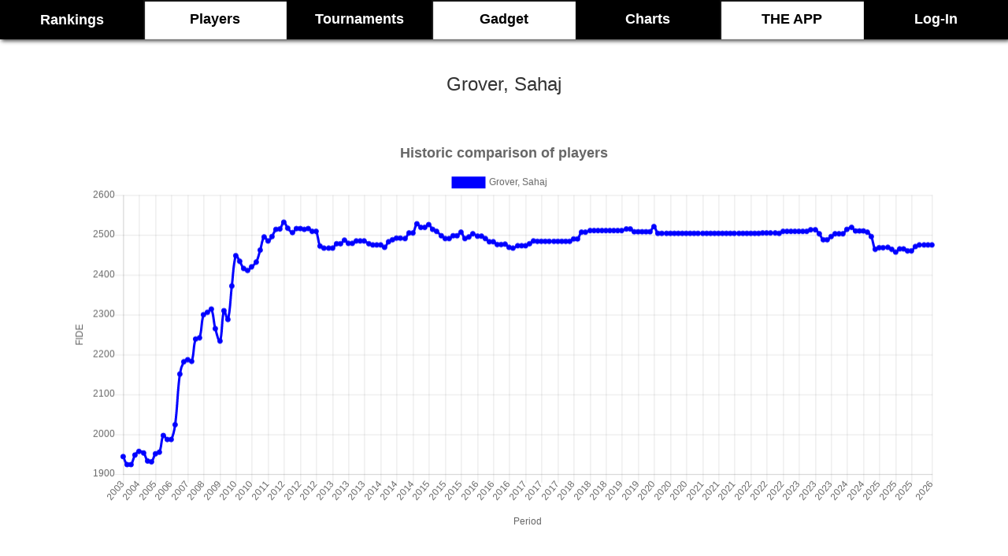

--- FILE ---
content_type: text/html; charset=UTF-8
request_url: https://chess-rankings.com/jugador.php?nombre=Grover,%20Sahaj&id=5021103
body_size: 5762
content:
<!DOCTYPE html>
<html   style="min-width:375px;width:100%;overflow-x:hidden">
<head>
<meta charset="UTF-8" />

<meta http-equiv="Content-Type" content="text/html; charset=utf-8"/>
<meta http-equiv="X-UA-Compatible" content="IE=edge,chrome=1"> 
<meta name="viewport" content="width=device-width, initial-scale=1">
<meta name="description" content="Chess Live Rankings & Ratings, player games🔥🔥 🤖 Statistics, graphs, customized ranks, players by country, by age,  calculators, world ⌛ Chess Tournaments ~400.000 players database " />
<meta name="keywords" content="Ajedrez, España, Ajedrez España, Chess, Ranking, Sub 2300, Sub 2000, ajedrez por edades, categorias, top, elo FIDE" />

<!--plugin fb-->
  <meta property="og:url"           content="https://chess-rankings.com" />
  <meta property="og:type"          content="website" />
  <meta property="og:title"         content="Chess-Rankings" />
  <meta property="og:description"   content="Chess Live Rankings & Ratings, player games🔥🔥 🤖 Statistics, graphs, customized ranks, players by country, calculators, world ⌛ Chess Tournaments ~400.000 players database " />
  <meta property="og:image"         content="https://chess-rankings.com/img/logofb.png" />
  
  <meta property="fb:app_id" content="1948285688779055" />
<!--plugin fb-->

<meta name="author" content="José Remolar" />
<meta name="theme-color" content="#000"/>
    <script src=https://chess-rankings.com/js/iniElements.js ></script>
    
<script async src="https://pagead2.googlesyndication.com/pagead/js/adsbygoogle.js?client=ca-pub-8252959773643210"
     crossorigin="anonymous"></script>

<link rel="icon" type="image/x-icon" href='https://chess-rankings.com/img/favicon.ico' />
<link rel="stylesheet" type="text/css" href='https://chess-rankings.com/css/stylemostrar.css' />
<link rel="stylesheet" type="text/css" href='https://chess-rankings.com/css/stylebusqueda.css' />
<link rel="stylesheet" type="text/css" href='https://chess-rankings.com/css/styleButtons.css'/>
<link rel="stylesheet" type="text/css" href='https://chess-rankings.com/css/blog.css'/>
<link rel="stylesheet" type="text/css" href='https://chess-rankings.com/css/styleNovFeed.css' />
<link rel="stylesheet" type="text/css" href='https://chess-rankings.com/css/styleTable.css' />

    <script src="https://chess-rankings.com/js/jquery-3.2.1.min.js" ></script>

<!-- Latest compiled and minified CSS -->
<link rel="stylesheet" href="https://chess-rankings.com/bootstrap-3.3.7-dist/css/bootstrap.min.css" >

<!-- Optional theme -->
<link rel="stylesheet" href="https://chess-rankings.com/bootstrap-3.3.7-dist/css/bootstrap-theme.min.css" >




<link rel="stylesheet" type="text/css" href='https://chess-rankings.com/css/style.css'/>

<script type="text/javascript">

        $( document ).ready(function() {
          if (localStorage.getItem('cookieSeen') != 'shown') {
              $(".cookie-banner").delay(2000).fadeIn();
              localStorage.setItem('cookieSeen', 'shown')
          }

          $('.close-banner-button').click(function (e) {
              $('.cookie-banner').fadeOut();
          });
        });
        
    </script>
    <script src=https://chess-rankings.com/js/iniElements.js ></script>

    <title>Live Chess Ratings & Rankings - Chess-Rankings.com
  Grover, Sahaj tiene 2475 elo FIDE y actualmente sube 0</title>
</head>
<body  onload =
    adjustSearch();>
    
<script>
  (function(i,s,o,g,r,a,m){i['GoogleAnalyticsObject']=r;i[r]=i[r]||function(){
  (i[r].q=i[r].q||[]).push(arguments)},i[r].l=1*new Date();a=s.createElement(o),
  m=s.getElementsByTagName(o)[0];a.async=1;a.src=g;m.parentNode.insertBefore(a,m)
  })(window,document,'script','https://www.google-analytics.com/analytics.js','ga');

  ga('create', 'UA-85361388-1', 'auto');
  ga('send', 'pageview');

</script><!-- código HTMl botón subir (top)-->
<a href="#" id="js_up" title="Ir arriba" class="boton-subir">
  <!-- link del icono http://fontawesome.io/icon/rocket/ -->
  <i class="fa fa-rocket" aria-hidden="true"></i>
</a>



<!--<div class="bandlogo">
<img src="https://chess-rankings.com/img/chessrankings.png" alt="chess rankings logo" width="150" height="114">
</div>-->

<style>
    #tableHead{
        min-height: 50px;
        margin-bottom:40px;
        width:100%;
        background: black;
        position:relative;
        z-index: 1000;
    }

    #tableHead td {

        width:10%;
    }

    .casillaNegra a{color:white}
    .casillaBlanca a{color:black}
    .casillaBlanca a, .casillaNegra a{

        font-weight: bold;
        font-size: 18px;
        font-family: Sahadeva, sans-serif;
    }


    .casillaBlanca a:hover, .casillaNegra a:hover{
        text-decoration: none;
    }

    /*.casillaBlanca:hover{
        -webkit-filter: drop-shadow(0px 3px 10px rgba(0,0,0,.8));
        filter: drop-shadow(0px 0px 10px rgba(0,0,0,.8));

    }
    .casillaNegra:hover{
        -webkit-filter: drop-shadow(0px 3px 10px rgba(0,0,0,.8));
        filter: drop-shadow(0px 0px 10px rgba(0,0,0,.8));

    }
    #check{
        background:#f0f0f0;
    }*/
    }
    .casillaNegra{
        padding:8px;
        text-align: center;
        color:white;
        background: black;
    }
    .casillaBlanca{
        padding:8px;
        text-align: center;
        color:black;
        background: white;
        box-shadow: inset 1px 1px 1px 1px #0f0f0f;
    }

    .shadowTable .p-8{
        padding: 8px !important;
    }


</style>

    <table  id = "tableHead" class="shadowTable">
        <tr>

            <!--
            <a href="https://chess-rankings.com">

            <td rowspan="2" id="logoPrincipalTabla" style="width:300px">

                        <img style="position: relative;float:left;"
                             src="https://chess-rankings.com/img/ChessRankingsWeb-3.png" alt="logo chess-rankings"
                             title="Chess-Rankings" width=230 height="100"/>
            </td>
            </a>
-->


            <td class="casillaNegra p-8" style="text-align: center;" >

                <a class="hoverTip" href="https://chess-rankings.com"><span style="vertical-align: middle">Rankings</span></a>

            </td>
            <td class="casillaBlanca p-8" style="text-align: center;">

                <a class="hoverTip" href=https://chess-rankings.com/computados.php>Players</a>

            </td>

            <td class="casillaNegra p-8" style="text-align: center;">

                <a class="hoverTip" href=https://chess-rankings.com/torneos.php>Tournaments</a>

            </td>

            <td class="casillaBlanca p-8" >

                <a class="hoverTip" href=https://chess-rankings.com/gadgetWorld.php>Gadget</a>

            </td>

            <td class="casillaNegra p-8" style="text-align: center;">

                <a class="hoverTip" href=https://chess-rankings.com/graficos.php>Charts</a>

            </td>


            <td class="casillaBlanca p-8" style="text-align: center;" >

                <a class="hoverTip" href=https://chess-rankings.com/calculators.php>THE APP</a>

            </td>
            <td class="casillaNegra p-8"  >



                <a  class="hoverTip"  href=https://chess-rankings.com/login>Log-In</a>
            </td>
        </tr>
    </table>

<p id='oculto' style='display:none'>Array</p><div ></div><table style='width:100%;padding:10px;font-size:24px'><tr ><td style='text-decoration:none;margin:0px;width:100%'>Grover, Sahaj</td></tr></table><script src="./js/Chart.bundle.js"></script>
<script src="./js/utils.js"></script>



<canvas id="lineChart" style="min-width: 300px; min-height:500px;height: 500px;width:700px; margin: 50px auto"></canvas>

<script>
    var colors = ['#0000ff', '#ff0000', '#00ff00', '#00FFFF', '#000'];
    var i = 0;
    var config = {
        type: 'line',
        data: {
            labels: [2003 , 2003 , 2003 , 2004 , 2004 , 2004 , 2004 , 2005 , 2005 , 2005 , 2005 , 2006 , 2006 , 2006 , 2006 , 2007 , 2007 , 2007 , 2007 , 2008 , 2008 , 2008 , 2008 , 2009 , 2009 , 2009 , 2009 , 2009 , 2010 , 2010 , 2010 , 2010 , 2010 , 2010 , 2011 , 2011 , 2011 , 2011 , 2011 , 2011 , 2012 , 2012 , 2012 , 2012 , 2012 , 2012 , 2012 , 2012 , 2012 , 2013 , 2013 , 2013 , 2013 , 2013 , 2013 , 2013 , 2013 , 2013 , 2013 , 2013 , 2013 , 2014 , 2014 , 2014 , 2014 , 2014 , 2014 , 2014 , 2014 , 2014 , 2014 , 2014 , 2014 , 2015 , 2015 , 2015 , 2015 , 2015 , 2015 , 2015 , 2015 , 2015 , 2015 , 2015 , 2015 , 2016 , 2016 , 2016 , 2016 , 2016 , 2016 , 2016 , 2016 , 2016 , 2016 , 2016 , 2016 , 2017 , 2017 , 2017 , 2017 , 2017 , 2017 , 2017 , 2017 , 2017 , 2017 , 2017 , 2017 , 2018 , 2018 , 2018 , 2018 , 2018 , 2018 , 2018 , 2018 , 2018 , 2018 , 2018 , 2018 , 2019 , 2019 , 2019 , 2019 , 2019 , 2019 , 2019 , 2019 , 2019 , 2019 , 2019 , 2020 , 2020 , 2020 , 2020 , 2020 , 2020 , 2020 , 2020 , 2020 , 2020 , 2020 , 2021 , 2021 , 2021 , 2021 , 2021 , 2021 , 2021 , 2021 , 2021 , 2021 , 2021 , 2021 , 2022 , 2022 , 2022 , 2022 , 2022 , 2022 , 2022 , 2022 , 2022 , 2022 , 2022 , 2022 , 2023 , 2023 , 2023 , 2023 , 2023 , 2023 , 2023 , 2023 , 2023 , 2023 , 2023 , 2023 , 2024 , 2024 , 2024 , 2024 , 2024 , 2024 , 2024 , 2024 , 2024 , 2025 , 2025 , 2025 , 2025 , 2025 , 2025 , 2025 , 2025 , 2025 , 2025 , 2025 , 2025 , 2026,2026 ],
            datasets: [
                 {
                        label: "Grover, Sahaj",
                        backgroundColor: colors[i],
                        borderColor: colors[i++],
                        data: [1944,1924,1924,1948,1957,1953,1933,1931,1951,1955,1997,1987,1987,2024,2151,2182,2187,2183,2239,2242,2300,2306,2314,2265,2234,2310,2288,2372,2448,2434,2416,2411,2420,2432,2462,2495,2485,2496,2514,2515,2532,2517,2506,2516,2516,2514,2516,2509,2509,2472,2467,2467,2467,2478,2478,2487,2479,2479,2485,2485,2485,2478,2475,2475,2475,2469,2483,2488,2492,2492,2491,2505,2505,2528,2519,2519,2526,2514,2509,2498,2491,2491,2498,2498,2507,2491,2495,2503,2497,2497,2491,2483,2483,2476,2476,2477,2469,2467,2473,2473,2473,2478,2485,2484,2484,2484,2484,2484,2484,2484,2484,2484,2490,2490,2507,2507,2511,2511,2511,2511,2511,2511,2511,2511,2511,2515,2515,2508,2508,2508,2508,2508,2521,2504,2504,2504,2504,2504,2504,2504,2504,2504,2504,2504,2504,2504,2504,2504,2504,2504,2504,2504,2504,2504,2504,2504,2504,2504,2504,2505,2505,2505,2505,2504,2509,2509,2509,2509,2509,2509,2509,2513,2513,2503,2488,2488,2496,2503,2503,2503,2514,2519,2510,2510,2510,2507,2496,2464,2468,2468,2469,2464,2457,2465,2465,2460,2460,2471,2475,2475,2475,2475],
                        fill: false,
                    },
                
            ]
        },
        options: {
            responsive: true,
            title: {
                display: true,
                text: 'Historic comparison of players',
                fontSize: 18
            },
            tooltips: {
                mode: 'index',
                intersect: false,
            },
            hover: {
                mode: 'nearest',
                intersect: true
            },
            scales: {
                xAxes: [{
                    display: true,
                    scaleLabel: {
                        display: true,
                        labelString: 'Period'
                    }
                }],
                yAxes: [{
                    display: true,
                    scaleLabel: {
                        display: true,
                        labelString: 'FIDE'
                    }
                }]
            }
        }
    };

    var ctx = document.getElementById('lineChart').getContext('2d');
    window.myLine = new Chart(ctx, config);
</script>

<!--*###############################################################################################################################################################-->

<h2 class="darkSeparator">Insert player </h2></br>


<h3>Search in whole database: 544316 players </h3>
<div class="button_box2">
    <form class="form-wrapper-2 cf" method="post" id="searchForm" style="display: flex;">
        <input type="text" id="nameToSearch" placeholder="Name..." name="nombre" aria-label="nombre para buscar" required>
        <button type="submit" aria-label="Search"><img src="./img/search-3-32.png" width="30" height="30"></button>
    </form>
</div>




<!--*###############################################################################################################################################################-->
<h2  class="darkSeparator">Grover, Sahaj</h2>    <table id="tableTournaments" class='table  ' style='max-width:800px;margin:40px auto;'>
        <tr>
            <th>FIDE on list</th>
            <th>Live FIDE</th>
        </tr>


        <tr><td ><h4>2475</h4></td><td ><h4>2475</h4></td></tr></table>        <table class="table" style='max-width:900px;margin:40px auto;'>
            <tr>
                <th>
                    <h4>World Rank</h4>
                </th>
                <th>
                    <h4>Asia Rank</h4>
                </th>
                <th>
                    <h4>India Rank</h4>
                </th>
            </tr>
            <tr>
                <td>
                    <h4>1171</h4>
                </td>
                <td>
                    <h4>287</h4>
                </td>
                <td>
                    <h4>65</h4>
                </td>
            </tr>
        </table>


        
            <h2 class="darkSeparator">Analysis board</h2>
            <div class="iframe-container">
                <iframe src="https://app.chess-doctor.com/auth/embed/5021103"></iframe>
            </div>
            <style>
                .navbar {
                    margin-bottom: 0px;
                }
                .iframe-container {
                    margin:auto;
                      width: 80%;
                      height: 100%;
                      min-width: 400px;
                      min-height:710px;
                      max-height: 710px;
                      box-shadow: 0 0 10px rgba(0, 0, 0, 0.1);
                      border-radius: 10px;
                      overflow: hidden;
                    }
                
                    iframe {
                      width: 100%;
                      height: 100%;
                      min-height:710px;
                      border: none;
                    }
                    @media (max-width: 767px) {
                      .iframe-container {
                        height: 400px;
                      }
                    }
            </style>
        
<section class="index-link">
	<div class="container">
		<div class="row">

			<div class="col-md-4">
				<div class="link-area">
					<h3>Rankings</h3>
					<ul>
						<li><a href="https://chess-rankings.com/?categ=3000&label=1"> Top 100</a></li>
						<li><a href="https://chess-rankings.com/?categ=2300&label=2"> Sub 2300</a></li>
						<li><a href="https://chess-rankings.com/?categ=2000&label=3"> Sub 2000</a></li>
						<li><a href="https://chess-rankings.com/?edad=18&label=4"> Sub 18</a></li>
						<li><a href="https://chess-rankings.com/?edad=16&label=4"> Sub 16</a></li>
						<li><a href="https://chess-rankings.com/?edad=14&label=4"> Sub 14</a></li>
						<li><a href="https://chess-rankings.com/?edad=12&label=4"> Sub 12</a></li>
						<li><a href="https://chess-rankings.com/?edad=10&label=4"> Sub 10</a></li>
						<li><a href="https://chess-rankings.com/?edad=8&label=4"> Sub 8</a></li>
					</ul>
				</div>
			</div>
			<div class="col-md-4">
				<div class="link-area">
					<h3>Menú</h3>
					<ul>
						<li><a href="https://chess-rankings.com"> Rankings</a></li>
						<li><a href="https://chess-rankings.com/computados.php"> Players</a></li>
						<li><a href="https://chess-rankings.com/torneos.php"> Tournaments</a></li>
						<li><a href="https://chess-rankings.com/gadgetWorld.php"> Gadget</a></li>
                        <li><a href="https://chess-rankings.com/graficos.php"> Charts</a></li>
                        <li><a href="https://chess-rankings.com/calculators.php"> THE APP</a></li>
						<li><a href="https://chess-rankings.com/login"> Log-In</a></li>
					</ul>
				</div>
			</div>
			<div class="col-md-4">
				<div class="link-area">
					<h3>Share</h3>

					<ul >
						<li><a href="https://www.facebook.com/sharer/sharer.php?u=https%3A%2F%2Fchess-rankings.com&t=Chess%20-%20Rankings" title="Share on Facebook" rel="noopener noreferrer"><img alt="Share on Facebook" src="https://chess-rankings.com/img/flat_web_icon_set/inverted/Facebook.png" /></a></li>
						<li><a href="https://twitter.com/intent/tweet?source=https%3A%2F%2Fchess-rankings.com&text=Chess%20-%20Rankings:%20http%3A%2F%2Fchess-rankings.com" rel="noopener noreferrer" title="Tweet"><img alt="Tweet" src="https://chess-rankings.com/img/flat_web_icon_set/inverted/Twitter.png" /></a></li>
						<li><a href="https://plus.google.com/share?url=http%3A%2F%2Fchess-rankings.com" rel="noopener noreferrer" title="Share on Google+"><img alt="Share on Google+" src="https://chess-rankings.com/img/flat_web_icon_set/inverted/Google+.png" /></a></li>
						<li><a href="https://www.reddit.com/submit?url=http%3A%2F%2Fchess-rankings.com&title=Chess%20-%20Rankings" rel="noopener noreferrer" title="Submit to Reddit"><img alt="Submit to Reddit" src="https://chess-rankings.com/img/flat_web_icon_set/inverted/Reddit.png" /></a></li>
						<li><a href="mailto:?subject=Chess%20-%20Rankings&body=Rankings%20de%20ajedrez%3A%20estad%C3%ADsticas%2C%20resultados%20en%20directo%2C%20variaciones%20de%20elo%20fide%2C%20ranking%20actualizado%20para%20m%C3%A1s%20de%2020.000%20jugadores%20de%20ajedrez%20en%20Espa%C3%B1a.%20Ranking%20de%20ajedrez%20espa%C3%B1ol%20por%20categor%C3%ADas%2C%20comunidades%20aut%C3%B3nomas%20y%20edades.%20%22:%20http%3A%2F%2Fchess-rankings.com" rel="noopener noreferrer" title="Send email"><img alt="Send email" src="https://chess-rankings.com/img/flat_web_icon_set/inverted/Email.png" /></a></li>
					</ul>

				</div>
			</div>
		</div>
	</div>
</section>

<section class="index-social">
	<div class="container">
		<div class="row index-social-link text-center">
			<p class="copy-c">© 2019 Live Chess Rankings | Contacto: chessrankings@gmail.com | Developed by José Remolar |<a href="/privacy.php">privacy</a> | <a href="/cookies.php">cookies</a></p>
		</div>
	</div>
</section>
<!-- jQuery-->
<script src="https://chess-rankings.com/bootstrap-3.3.7-dist/js/bootstrap.min.js" ></script>
<!-- Latest compiled and minified JavaScript -->
<script src=https://chess-rankings.com/js/scroll.js ></script>
<script src=https://chess-rankings.com/js/sorttable.js></script>


<script type="text/javascript" src=https://chess-rankings.com/js/cambiaImg.js></script>
<script type="text/javascript" src=https://chess-rankings.com/js/more.js></script>
<script type="text/javascript" src=https://chess-rankings.com/js/openCloseTournament.js></script>
<script src=https://chess-rankings.com/js/cohete.js ></script>
<script src=https://chess-rankings.com/js/coheteMove.js></script>
</body>
</html>

--- FILE ---
content_type: text/html; charset=utf-8
request_url: https://www.google.com/recaptcha/api2/aframe
body_size: 266
content:
<!DOCTYPE HTML><html><head><meta http-equiv="content-type" content="text/html; charset=UTF-8"></head><body><script nonce="WaI5PQmmHtsaNwy280RMKg">/** Anti-fraud and anti-abuse applications only. See google.com/recaptcha */ try{var clients={'sodar':'https://pagead2.googlesyndication.com/pagead/sodar?'};window.addEventListener("message",function(a){try{if(a.source===window.parent){var b=JSON.parse(a.data);var c=clients[b['id']];if(c){var d=document.createElement('img');d.src=c+b['params']+'&rc='+(localStorage.getItem("rc::a")?sessionStorage.getItem("rc::b"):"");window.document.body.appendChild(d);sessionStorage.setItem("rc::e",parseInt(sessionStorage.getItem("rc::e")||0)+1);localStorage.setItem("rc::h",'1768414510256');}}}catch(b){}});window.parent.postMessage("_grecaptcha_ready", "*");}catch(b){}</script></body></html>

--- FILE ---
content_type: text/css
request_url: https://chess-rankings.com/css/stylebusqueda.css
body_size: 7
content:
.busqueda input{
	height: 35px;		
}

#cajon{
	margin-left:-5px;
	max-width:435px;
	min-width:200px;
	width:80%;
	height: 35px;
	background-color: #fff;
    border-color: black;
}
#butbuscar{
	margin-left:-5px;
	width:35px;height: 35px;
	background-color: #fff;
  border-color: black;
    background-image: url("search.png");
    background-size: 32px 32px;
}
#butbuscar:hover{
	top:1px;
	cursor: pointer;
    border-color: #269abc;
}


--- FILE ---
content_type: application/x-javascript
request_url: https://chess-rankings.com/js/scroll.js
body_size: -113
content:
function scroller(){
    window.scrollTo(0,1100);
}

--- FILE ---
content_type: application/x-javascript
request_url: https://chess-rankings.com/js/coheteMove.js
body_size: 293
content:
//invocamos al objeto (window) y a su método (scroll), solo se ejecutara si el usuario hace scroll en la página
$(window).scroll(function(){
    if($(this).scrollTop() > 300){ //condición a cumplirse cuando el usuario aya bajado 301px a más.
        $("#js_up").slideDown(300); //se muestra el botón en 300 mili segundos
    }else{ // si no
        $("#js_up").slideUp(300); //se oculta el botón en 300 mili segundos
    }
});

//creamos una función accediendo a la etiqueta i en su evento click
$("#js_up i").on('click', function (e) {
    e.preventDefault(); //evita que se ejecute el tag ancla (<a href="#">valor</a>).
    $("body,html").animate({ // aplicamos la función animate a los tags body y html
        scrollTop: 0 //al colocar el valor 0 a scrollTop me volverá a la parte inicial de la página
    },700); //el valor 700 indica que lo ara en 700 mili segundos
    return false; //rompe el bucle
});